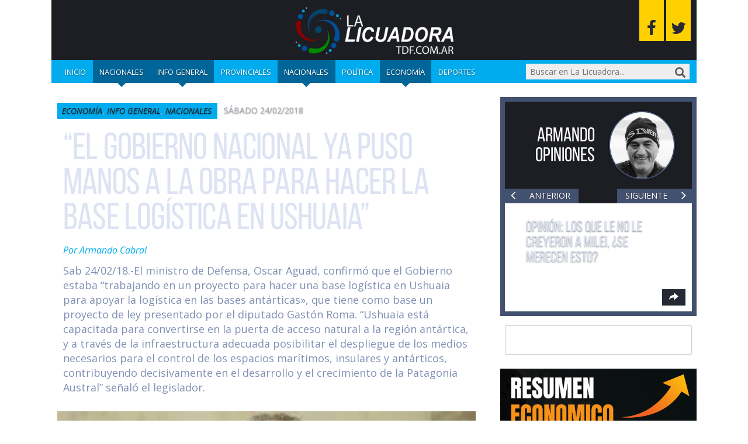

--- FILE ---
content_type: text/html; charset=UTF-8
request_url: https://www.lalicuadoratdf.com.ar/2018/02/gobierno-nacional-ya-puso-manos-la-obra-la-base-logistica-ushuaia/
body_size: 20025
content:
<!DOCTYPE html>

<!--[if lt IE 7]><html lang="es" class="no-js lt-ie9 lt-ie8 lt-ie7"><![endif]-->
<!--[if (IE 7)&!(IEMobile)]><html lang="es" class="no-js lt-ie9 lt-ie8"><![endif]-->
<!--[if (IE 8)&!(IEMobile)]><html lang="es" class="no-js lt-ie9"><![endif]-->
<!--[if gt IE 8]><!--> <html lang="es" class="no-js"><!--<![endif]-->

	<head>
		<meta charset="utf-8">

				<meta http-equiv="X-UA-Compatible" content="IE=edge">

		<title>“El gobierno nacional ya puso manos a la obra para hacer la base logística en Ushuaia” - La Licuadora</title>

				<meta name="HandheldFriendly" content="True">
		<meta name="MobileOptimized" content="320">
		<meta name="viewport" content="width=device-width, initial-scale=1"/>

				<link rel="apple-touch-icon" href="https://www.lalicuadoratdf.com.ar/wp-content/themes/lalicua/library/images/apple-touch-icon.png">
		<link rel="icon" href="https://www.lalicuadoratdf.com.ar/wp-content/themes/lalicua/favicon.png">
		<!--[if IE]>
			<link rel="shortcut icon" href="https://www.lalicuadoratdf.com.ar/wp-content/themes/lalicua/favicon.ico">
		<![endif]-->
				<meta name="msapplication-TileColor" content="#f01d4f">
		<meta name="msapplication-TileImage" content="https://www.lalicuadoratdf.com.ar/wp-content/themes/lalicua/library/images/win8-tile-icon.png">
            <meta name="theme-color" content="#121212">

		<link rel="pingback" href="https://www.lalicuadoratdf.com.ar/xmlrpc.php">

				<meta name='robots' content='index, follow, max-image-preview:large, max-snippet:-1, max-video-preview:-1' />

	<!-- This site is optimized with the Yoast SEO plugin v23.0 - https://yoast.com/wordpress/plugins/seo/ -->
	<link rel="canonical" href="https://www.lalicuadoratdf.com.ar/2018/02/gobierno-nacional-ya-puso-manos-la-obra-la-base-logistica-ushuaia/" />
	<meta property="og:locale" content="es_ES" />
	<meta property="og:type" content="article" />
	<meta property="og:title" content="“El gobierno nacional ya puso manos a la obra para hacer la base logística en Ushuaia” - La Licuadora" />
	<meta property="og:description" content="Sab 24/02/18.-El ministro de Defensa, Oscar Aguad, confirmó que el Gobierno estaba “trabajando en un proyecto para hacer una base logística en Ushuaia para apoyar la logística en las bases antárticas&quot;, que tiene como base un proyecto de ley presentado por el diputado Gastón Roma. “Ushuaia está capacitada para convertirse en la puerta de acceso natural a la región antártica, y a través de la infraestructura adecuada posibilitar el despliegue de los medios necesarios para el control de los espacios marítimos, insulares y antárticos, contribuyendo decisivamente en el desarrollo y el crecimiento de la Patagonia Austral” señaló el legislador." />
	<meta property="og:url" content="https://www.lalicuadoratdf.com.ar/2018/02/gobierno-nacional-ya-puso-manos-la-obra-la-base-logistica-ushuaia/" />
	<meta property="og:site_name" content="La Licuadora" />
	<meta property="article:published_time" content="2018-02-24T14:30:45+00:00" />
	<meta property="og:image" content="https://www.lalicuadoratdf.com.ar/wp-content/uploads/2018/02/roma3.jpg" />
	<meta property="og:image:width" content="301" />
	<meta property="og:image:height" content="167" />
	<meta property="og:image:type" content="image/jpeg" />
	<meta name="author" content="Armando Cabral" />
	<meta name="twitter:card" content="summary_large_image" />
	<meta name="twitter:label1" content="Escrito por" />
	<meta name="twitter:data1" content="Armando Cabral" />
	<meta name="twitter:label2" content="Tiempo de lectura" />
	<meta name="twitter:data2" content="2 minutos" />
	<script type="application/ld+json" class="yoast-schema-graph">{"@context":"https://schema.org","@graph":[{"@type":"Article","@id":"https://www.lalicuadoratdf.com.ar/2018/02/gobierno-nacional-ya-puso-manos-la-obra-la-base-logistica-ushuaia/#article","isPartOf":{"@id":"https://www.lalicuadoratdf.com.ar/2018/02/gobierno-nacional-ya-puso-manos-la-obra-la-base-logistica-ushuaia/"},"author":{"name":"Armando Cabral","@id":"https://www.lalicuadoratdf.com.ar/#/schema/person/bc9524c95ce12a3de81b4b04bb19be6d"},"headline":"“El gobierno nacional ya puso manos a la obra para hacer la base logística en Ushuaia”","datePublished":"2018-02-24T14:30:45+00:00","dateModified":"2018-02-24T14:30:45+00:00","mainEntityOfPage":{"@id":"https://www.lalicuadoratdf.com.ar/2018/02/gobierno-nacional-ya-puso-manos-la-obra-la-base-logistica-ushuaia/"},"wordCount":340,"commentCount":0,"publisher":{"@id":"https://www.lalicuadoratdf.com.ar/#/schema/person/bc9524c95ce12a3de81b4b04bb19be6d"},"image":{"@id":"https://www.lalicuadoratdf.com.ar/2018/02/gobierno-nacional-ya-puso-manos-la-obra-la-base-logistica-ushuaia/#primaryimage"},"thumbnailUrl":"https://www.lalicuadoratdf.com.ar/wp-content/uploads/2018/02/roma3.jpg","keywords":["base","Gobierno","logistica","manos","nacional","obra","Ushuaia"],"articleSection":["Economía","Info general","Nacionales"],"inLanguage":"es","potentialAction":[{"@type":"CommentAction","name":"Comment","target":["https://www.lalicuadoratdf.com.ar/2018/02/gobierno-nacional-ya-puso-manos-la-obra-la-base-logistica-ushuaia/#respond"]}]},{"@type":"WebPage","@id":"https://www.lalicuadoratdf.com.ar/2018/02/gobierno-nacional-ya-puso-manos-la-obra-la-base-logistica-ushuaia/","url":"https://www.lalicuadoratdf.com.ar/2018/02/gobierno-nacional-ya-puso-manos-la-obra-la-base-logistica-ushuaia/","name":"“El gobierno nacional ya puso manos a la obra para hacer la base logística en Ushuaia” - La Licuadora","isPartOf":{"@id":"https://www.lalicuadoratdf.com.ar/#website"},"primaryImageOfPage":{"@id":"https://www.lalicuadoratdf.com.ar/2018/02/gobierno-nacional-ya-puso-manos-la-obra-la-base-logistica-ushuaia/#primaryimage"},"image":{"@id":"https://www.lalicuadoratdf.com.ar/2018/02/gobierno-nacional-ya-puso-manos-la-obra-la-base-logistica-ushuaia/#primaryimage"},"thumbnailUrl":"https://www.lalicuadoratdf.com.ar/wp-content/uploads/2018/02/roma3.jpg","datePublished":"2018-02-24T14:30:45+00:00","dateModified":"2018-02-24T14:30:45+00:00","inLanguage":"es","potentialAction":[{"@type":"ReadAction","target":["https://www.lalicuadoratdf.com.ar/2018/02/gobierno-nacional-ya-puso-manos-la-obra-la-base-logistica-ushuaia/"]}]},{"@type":"ImageObject","inLanguage":"es","@id":"https://www.lalicuadoratdf.com.ar/2018/02/gobierno-nacional-ya-puso-manos-la-obra-la-base-logistica-ushuaia/#primaryimage","url":"https://www.lalicuadoratdf.com.ar/wp-content/uploads/2018/02/roma3.jpg","contentUrl":"https://www.lalicuadoratdf.com.ar/wp-content/uploads/2018/02/roma3.jpg","width":301,"height":167},{"@type":"WebSite","@id":"https://www.lalicuadoratdf.com.ar/#website","url":"https://www.lalicuadoratdf.com.ar/","name":"La Licuadora","description":"Procesando las noticias para usted.","publisher":{"@id":"https://www.lalicuadoratdf.com.ar/#/schema/person/bc9524c95ce12a3de81b4b04bb19be6d"},"potentialAction":[{"@type":"SearchAction","target":{"@type":"EntryPoint","urlTemplate":"https://www.lalicuadoratdf.com.ar/?s={search_term_string}"},"query-input":"required name=search_term_string"}],"inLanguage":"es"},{"@type":["Person","Organization"],"@id":"https://www.lalicuadoratdf.com.ar/#/schema/person/bc9524c95ce12a3de81b4b04bb19be6d","name":"Armando Cabral","image":{"@type":"ImageObject","inLanguage":"es","@id":"https://www.lalicuadoratdf.com.ar/#/schema/person/image/","url":"https://secure.gravatar.com/avatar/de668b9382d4ab33ca914e13e7c2ae84?s=96&d=mm&r=g","contentUrl":"https://secure.gravatar.com/avatar/de668b9382d4ab33ca914e13e7c2ae84?s=96&d=mm&r=g","caption":"Armando Cabral"},"logo":{"@id":"https://www.lalicuadoratdf.com.ar/#/schema/person/image/"},"url":"https://www.lalicuadoratdf.com.ar/author/acabral/"}]}</script>
	<!-- / Yoast SEO plugin. -->


<link rel='dns-prefetch' href='//static.addtoany.com' />
<link rel='dns-prefetch' href='//maxcdn.bootstrapcdn.com' />
<link rel='dns-prefetch' href='//fonts.googleapis.com' />
<link rel="alternate" type="application/rss+xml" title="La Licuadora &raquo; Feed" href="https://www.lalicuadoratdf.com.ar/feed/" />
<link rel="alternate" type="application/rss+xml" title="La Licuadora &raquo; Feed de los comentarios" href="https://www.lalicuadoratdf.com.ar/comments/feed/" />
<link rel="alternate" type="application/rss+xml" title="La Licuadora &raquo; Comentario “El gobierno nacional ya puso manos a la obra para hacer la base logística en Ushuaia” del feed" href="https://www.lalicuadoratdf.com.ar/2018/02/gobierno-nacional-ya-puso-manos-la-obra-la-base-logistica-ushuaia/feed/" />
<script type="text/javascript">
/* <![CDATA[ */
window._wpemojiSettings = {"baseUrl":"https:\/\/s.w.org\/images\/core\/emoji\/15.0.3\/72x72\/","ext":".png","svgUrl":"https:\/\/s.w.org\/images\/core\/emoji\/15.0.3\/svg\/","svgExt":".svg","source":{"concatemoji":"https:\/\/www.lalicuadoratdf.com.ar\/wp-includes\/js\/wp-emoji-release.min.js"}};
/*! This file is auto-generated */
!function(i,n){var o,s,e;function c(e){try{var t={supportTests:e,timestamp:(new Date).valueOf()};sessionStorage.setItem(o,JSON.stringify(t))}catch(e){}}function p(e,t,n){e.clearRect(0,0,e.canvas.width,e.canvas.height),e.fillText(t,0,0);var t=new Uint32Array(e.getImageData(0,0,e.canvas.width,e.canvas.height).data),r=(e.clearRect(0,0,e.canvas.width,e.canvas.height),e.fillText(n,0,0),new Uint32Array(e.getImageData(0,0,e.canvas.width,e.canvas.height).data));return t.every(function(e,t){return e===r[t]})}function u(e,t,n){switch(t){case"flag":return n(e,"\ud83c\udff3\ufe0f\u200d\u26a7\ufe0f","\ud83c\udff3\ufe0f\u200b\u26a7\ufe0f")?!1:!n(e,"\ud83c\uddfa\ud83c\uddf3","\ud83c\uddfa\u200b\ud83c\uddf3")&&!n(e,"\ud83c\udff4\udb40\udc67\udb40\udc62\udb40\udc65\udb40\udc6e\udb40\udc67\udb40\udc7f","\ud83c\udff4\u200b\udb40\udc67\u200b\udb40\udc62\u200b\udb40\udc65\u200b\udb40\udc6e\u200b\udb40\udc67\u200b\udb40\udc7f");case"emoji":return!n(e,"\ud83d\udc26\u200d\u2b1b","\ud83d\udc26\u200b\u2b1b")}return!1}function f(e,t,n){var r="undefined"!=typeof WorkerGlobalScope&&self instanceof WorkerGlobalScope?new OffscreenCanvas(300,150):i.createElement("canvas"),a=r.getContext("2d",{willReadFrequently:!0}),o=(a.textBaseline="top",a.font="600 32px Arial",{});return e.forEach(function(e){o[e]=t(a,e,n)}),o}function t(e){var t=i.createElement("script");t.src=e,t.defer=!0,i.head.appendChild(t)}"undefined"!=typeof Promise&&(o="wpEmojiSettingsSupports",s=["flag","emoji"],n.supports={everything:!0,everythingExceptFlag:!0},e=new Promise(function(e){i.addEventListener("DOMContentLoaded",e,{once:!0})}),new Promise(function(t){var n=function(){try{var e=JSON.parse(sessionStorage.getItem(o));if("object"==typeof e&&"number"==typeof e.timestamp&&(new Date).valueOf()<e.timestamp+604800&&"object"==typeof e.supportTests)return e.supportTests}catch(e){}return null}();if(!n){if("undefined"!=typeof Worker&&"undefined"!=typeof OffscreenCanvas&&"undefined"!=typeof URL&&URL.createObjectURL&&"undefined"!=typeof Blob)try{var e="postMessage("+f.toString()+"("+[JSON.stringify(s),u.toString(),p.toString()].join(",")+"));",r=new Blob([e],{type:"text/javascript"}),a=new Worker(URL.createObjectURL(r),{name:"wpTestEmojiSupports"});return void(a.onmessage=function(e){c(n=e.data),a.terminate(),t(n)})}catch(e){}c(n=f(s,u,p))}t(n)}).then(function(e){for(var t in e)n.supports[t]=e[t],n.supports.everything=n.supports.everything&&n.supports[t],"flag"!==t&&(n.supports.everythingExceptFlag=n.supports.everythingExceptFlag&&n.supports[t]);n.supports.everythingExceptFlag=n.supports.everythingExceptFlag&&!n.supports.flag,n.DOMReady=!1,n.readyCallback=function(){n.DOMReady=!0}}).then(function(){return e}).then(function(){var e;n.supports.everything||(n.readyCallback(),(e=n.source||{}).concatemoji?t(e.concatemoji):e.wpemoji&&e.twemoji&&(t(e.twemoji),t(e.wpemoji)))}))}((window,document),window._wpemojiSettings);
/* ]]> */
</script>
<style id='wp-emoji-styles-inline-css' type='text/css'>

	img.wp-smiley, img.emoji {
		display: inline !important;
		border: none !important;
		box-shadow: none !important;
		height: 1em !important;
		width: 1em !important;
		margin: 0 0.07em !important;
		vertical-align: -0.1em !important;
		background: none !important;
		padding: 0 !important;
	}
</style>
<link rel='stylesheet' id='wp-block-library-css' href='https://www.lalicuadoratdf.com.ar/wp-includes/css/dist/block-library/style.min.css' type='text/css' media='all' />
<style id='classic-theme-styles-inline-css' type='text/css'>
/*! This file is auto-generated */
.wp-block-button__link{color:#fff;background-color:#32373c;border-radius:9999px;box-shadow:none;text-decoration:none;padding:calc(.667em + 2px) calc(1.333em + 2px);font-size:1.125em}.wp-block-file__button{background:#32373c;color:#fff;text-decoration:none}
</style>
<style id='global-styles-inline-css' type='text/css'>
:root{--wp--preset--aspect-ratio--square: 1;--wp--preset--aspect-ratio--4-3: 4/3;--wp--preset--aspect-ratio--3-4: 3/4;--wp--preset--aspect-ratio--3-2: 3/2;--wp--preset--aspect-ratio--2-3: 2/3;--wp--preset--aspect-ratio--16-9: 16/9;--wp--preset--aspect-ratio--9-16: 9/16;--wp--preset--color--black: #000000;--wp--preset--color--cyan-bluish-gray: #abb8c3;--wp--preset--color--white: #ffffff;--wp--preset--color--pale-pink: #f78da7;--wp--preset--color--vivid-red: #cf2e2e;--wp--preset--color--luminous-vivid-orange: #ff6900;--wp--preset--color--luminous-vivid-amber: #fcb900;--wp--preset--color--light-green-cyan: #7bdcb5;--wp--preset--color--vivid-green-cyan: #00d084;--wp--preset--color--pale-cyan-blue: #8ed1fc;--wp--preset--color--vivid-cyan-blue: #0693e3;--wp--preset--color--vivid-purple: #9b51e0;--wp--preset--gradient--vivid-cyan-blue-to-vivid-purple: linear-gradient(135deg,rgba(6,147,227,1) 0%,rgb(155,81,224) 100%);--wp--preset--gradient--light-green-cyan-to-vivid-green-cyan: linear-gradient(135deg,rgb(122,220,180) 0%,rgb(0,208,130) 100%);--wp--preset--gradient--luminous-vivid-amber-to-luminous-vivid-orange: linear-gradient(135deg,rgba(252,185,0,1) 0%,rgba(255,105,0,1) 100%);--wp--preset--gradient--luminous-vivid-orange-to-vivid-red: linear-gradient(135deg,rgba(255,105,0,1) 0%,rgb(207,46,46) 100%);--wp--preset--gradient--very-light-gray-to-cyan-bluish-gray: linear-gradient(135deg,rgb(238,238,238) 0%,rgb(169,184,195) 100%);--wp--preset--gradient--cool-to-warm-spectrum: linear-gradient(135deg,rgb(74,234,220) 0%,rgb(151,120,209) 20%,rgb(207,42,186) 40%,rgb(238,44,130) 60%,rgb(251,105,98) 80%,rgb(254,248,76) 100%);--wp--preset--gradient--blush-light-purple: linear-gradient(135deg,rgb(255,206,236) 0%,rgb(152,150,240) 100%);--wp--preset--gradient--blush-bordeaux: linear-gradient(135deg,rgb(254,205,165) 0%,rgb(254,45,45) 50%,rgb(107,0,62) 100%);--wp--preset--gradient--luminous-dusk: linear-gradient(135deg,rgb(255,203,112) 0%,rgb(199,81,192) 50%,rgb(65,88,208) 100%);--wp--preset--gradient--pale-ocean: linear-gradient(135deg,rgb(255,245,203) 0%,rgb(182,227,212) 50%,rgb(51,167,181) 100%);--wp--preset--gradient--electric-grass: linear-gradient(135deg,rgb(202,248,128) 0%,rgb(113,206,126) 100%);--wp--preset--gradient--midnight: linear-gradient(135deg,rgb(2,3,129) 0%,rgb(40,116,252) 100%);--wp--preset--font-size--small: 13px;--wp--preset--font-size--medium: 20px;--wp--preset--font-size--large: 36px;--wp--preset--font-size--x-large: 42px;--wp--preset--spacing--20: 0.44rem;--wp--preset--spacing--30: 0.67rem;--wp--preset--spacing--40: 1rem;--wp--preset--spacing--50: 1.5rem;--wp--preset--spacing--60: 2.25rem;--wp--preset--spacing--70: 3.38rem;--wp--preset--spacing--80: 5.06rem;--wp--preset--shadow--natural: 6px 6px 9px rgba(0, 0, 0, 0.2);--wp--preset--shadow--deep: 12px 12px 50px rgba(0, 0, 0, 0.4);--wp--preset--shadow--sharp: 6px 6px 0px rgba(0, 0, 0, 0.2);--wp--preset--shadow--outlined: 6px 6px 0px -3px rgba(255, 255, 255, 1), 6px 6px rgba(0, 0, 0, 1);--wp--preset--shadow--crisp: 6px 6px 0px rgba(0, 0, 0, 1);}:where(.is-layout-flex){gap: 0.5em;}:where(.is-layout-grid){gap: 0.5em;}body .is-layout-flex{display: flex;}.is-layout-flex{flex-wrap: wrap;align-items: center;}.is-layout-flex > :is(*, div){margin: 0;}body .is-layout-grid{display: grid;}.is-layout-grid > :is(*, div){margin: 0;}:where(.wp-block-columns.is-layout-flex){gap: 2em;}:where(.wp-block-columns.is-layout-grid){gap: 2em;}:where(.wp-block-post-template.is-layout-flex){gap: 1.25em;}:where(.wp-block-post-template.is-layout-grid){gap: 1.25em;}.has-black-color{color: var(--wp--preset--color--black) !important;}.has-cyan-bluish-gray-color{color: var(--wp--preset--color--cyan-bluish-gray) !important;}.has-white-color{color: var(--wp--preset--color--white) !important;}.has-pale-pink-color{color: var(--wp--preset--color--pale-pink) !important;}.has-vivid-red-color{color: var(--wp--preset--color--vivid-red) !important;}.has-luminous-vivid-orange-color{color: var(--wp--preset--color--luminous-vivid-orange) !important;}.has-luminous-vivid-amber-color{color: var(--wp--preset--color--luminous-vivid-amber) !important;}.has-light-green-cyan-color{color: var(--wp--preset--color--light-green-cyan) !important;}.has-vivid-green-cyan-color{color: var(--wp--preset--color--vivid-green-cyan) !important;}.has-pale-cyan-blue-color{color: var(--wp--preset--color--pale-cyan-blue) !important;}.has-vivid-cyan-blue-color{color: var(--wp--preset--color--vivid-cyan-blue) !important;}.has-vivid-purple-color{color: var(--wp--preset--color--vivid-purple) !important;}.has-black-background-color{background-color: var(--wp--preset--color--black) !important;}.has-cyan-bluish-gray-background-color{background-color: var(--wp--preset--color--cyan-bluish-gray) !important;}.has-white-background-color{background-color: var(--wp--preset--color--white) !important;}.has-pale-pink-background-color{background-color: var(--wp--preset--color--pale-pink) !important;}.has-vivid-red-background-color{background-color: var(--wp--preset--color--vivid-red) !important;}.has-luminous-vivid-orange-background-color{background-color: var(--wp--preset--color--luminous-vivid-orange) !important;}.has-luminous-vivid-amber-background-color{background-color: var(--wp--preset--color--luminous-vivid-amber) !important;}.has-light-green-cyan-background-color{background-color: var(--wp--preset--color--light-green-cyan) !important;}.has-vivid-green-cyan-background-color{background-color: var(--wp--preset--color--vivid-green-cyan) !important;}.has-pale-cyan-blue-background-color{background-color: var(--wp--preset--color--pale-cyan-blue) !important;}.has-vivid-cyan-blue-background-color{background-color: var(--wp--preset--color--vivid-cyan-blue) !important;}.has-vivid-purple-background-color{background-color: var(--wp--preset--color--vivid-purple) !important;}.has-black-border-color{border-color: var(--wp--preset--color--black) !important;}.has-cyan-bluish-gray-border-color{border-color: var(--wp--preset--color--cyan-bluish-gray) !important;}.has-white-border-color{border-color: var(--wp--preset--color--white) !important;}.has-pale-pink-border-color{border-color: var(--wp--preset--color--pale-pink) !important;}.has-vivid-red-border-color{border-color: var(--wp--preset--color--vivid-red) !important;}.has-luminous-vivid-orange-border-color{border-color: var(--wp--preset--color--luminous-vivid-orange) !important;}.has-luminous-vivid-amber-border-color{border-color: var(--wp--preset--color--luminous-vivid-amber) !important;}.has-light-green-cyan-border-color{border-color: var(--wp--preset--color--light-green-cyan) !important;}.has-vivid-green-cyan-border-color{border-color: var(--wp--preset--color--vivid-green-cyan) !important;}.has-pale-cyan-blue-border-color{border-color: var(--wp--preset--color--pale-cyan-blue) !important;}.has-vivid-cyan-blue-border-color{border-color: var(--wp--preset--color--vivid-cyan-blue) !important;}.has-vivid-purple-border-color{border-color: var(--wp--preset--color--vivid-purple) !important;}.has-vivid-cyan-blue-to-vivid-purple-gradient-background{background: var(--wp--preset--gradient--vivid-cyan-blue-to-vivid-purple) !important;}.has-light-green-cyan-to-vivid-green-cyan-gradient-background{background: var(--wp--preset--gradient--light-green-cyan-to-vivid-green-cyan) !important;}.has-luminous-vivid-amber-to-luminous-vivid-orange-gradient-background{background: var(--wp--preset--gradient--luminous-vivid-amber-to-luminous-vivid-orange) !important;}.has-luminous-vivid-orange-to-vivid-red-gradient-background{background: var(--wp--preset--gradient--luminous-vivid-orange-to-vivid-red) !important;}.has-very-light-gray-to-cyan-bluish-gray-gradient-background{background: var(--wp--preset--gradient--very-light-gray-to-cyan-bluish-gray) !important;}.has-cool-to-warm-spectrum-gradient-background{background: var(--wp--preset--gradient--cool-to-warm-spectrum) !important;}.has-blush-light-purple-gradient-background{background: var(--wp--preset--gradient--blush-light-purple) !important;}.has-blush-bordeaux-gradient-background{background: var(--wp--preset--gradient--blush-bordeaux) !important;}.has-luminous-dusk-gradient-background{background: var(--wp--preset--gradient--luminous-dusk) !important;}.has-pale-ocean-gradient-background{background: var(--wp--preset--gradient--pale-ocean) !important;}.has-electric-grass-gradient-background{background: var(--wp--preset--gradient--electric-grass) !important;}.has-midnight-gradient-background{background: var(--wp--preset--gradient--midnight) !important;}.has-small-font-size{font-size: var(--wp--preset--font-size--small) !important;}.has-medium-font-size{font-size: var(--wp--preset--font-size--medium) !important;}.has-large-font-size{font-size: var(--wp--preset--font-size--large) !important;}.has-x-large-font-size{font-size: var(--wp--preset--font-size--x-large) !important;}
:where(.wp-block-post-template.is-layout-flex){gap: 1.25em;}:where(.wp-block-post-template.is-layout-grid){gap: 1.25em;}
:where(.wp-block-columns.is-layout-flex){gap: 2em;}:where(.wp-block-columns.is-layout-grid){gap: 2em;}
:root :where(.wp-block-pullquote){font-size: 1.5em;line-height: 1.6;}
</style>
<link rel='stylesheet' id='survey-maker-min-css' href='https://www.lalicuadoratdf.com.ar/wp-content/plugins/survey-maker/public/css/survey-maker-public-min.css' type='text/css' media='all' />
<link rel='stylesheet' id='dprvw-frontend-css-css' href='https://www.lalicuadoratdf.com.ar/wp-content/plugins/dtailspress-responsive-video-widget/css/dprvw-frontend.css' type='text/css' media='all' />
<link rel='stylesheet' id='addtoany-css' href='https://www.lalicuadoratdf.com.ar/wp-content/plugins/add-to-any/addtoany.min.css' type='text/css' media='all' />
<link rel='stylesheet' id='bootstrap-css-css' href='https://www.lalicuadoratdf.com.ar/wp-content/themes/lalicua/library/css/bootstrap/bootstrap.css' type='text/css' media='all' />
<link rel='stylesheet' id='lalicuadora-stylesheet-css' href='https://www.lalicuadoratdf.com.ar/wp-content/themes/lalicua/library/css/style.css' type='text/css' media='all' />
<link rel='stylesheet' id='font-awesome-css-css' href='https://maxcdn.bootstrapcdn.com/font-awesome/4.5.0/css/font-awesome.min.css' type='text/css' media='all' />
<!--[if lt IE 9]>
<link rel='stylesheet' id='lalicuadora-ie-only-css' href='https://www.lalicuadoratdf.com.ar/wp-content/themes/lalicua/library/css/ie.css' type='text/css' media='all' />
<![endif]-->
<link rel='stylesheet' id='swiper-css-css' href='https://www.lalicuadoratdf.com.ar/wp-content/themes/lalicua/library/css/swiper.min.css' type='text/css' media='all' />
<link rel='stylesheet' id='open-sans-css' href='https://fonts.googleapis.com/css?family=Open+Sans%3A300italic%2C400italic%2C600italic%2C300%2C400%2C600&#038;subset=latin%2Clatin-ext&#038;display=fallback' type='text/css' media='all' />
<script type="text/javascript" id="addtoany-core-js-before">
/* <![CDATA[ */
window.a2a_config=window.a2a_config||{};a2a_config.callbacks=[];a2a_config.overlays=[];a2a_config.templates={};a2a_localize = {
	Share: "Compartir",
	Save: "Guardar",
	Subscribe: "Suscribir",
	Email: "Correo electrónico",
	Bookmark: "Marcador",
	ShowAll: "Mostrar todo",
	ShowLess: "Mostrar menos",
	FindServices: "Encontrar servicio(s)",
	FindAnyServiceToAddTo: "Encuentra al instante cualquier servicio para añadir a",
	PoweredBy: "Funciona con",
	ShareViaEmail: "Compartir por correo electrónico",
	SubscribeViaEmail: "Suscribirse a través de correo electrónico",
	BookmarkInYourBrowser: "Añadir a marcadores de tu navegador",
	BookmarkInstructions: "Presiona «Ctrl+D» o «\u2318+D» para añadir esta página a marcadores",
	AddToYourFavorites: "Añadir a tus favoritos",
	SendFromWebOrProgram: "Enviar desde cualquier dirección o programa de correo electrónico ",
	EmailProgram: "Programa de correo electrónico",
	More: "Más&#8230;",
	ThanksForSharing: "¡Gracias por compartir!",
	ThanksForFollowing: "¡Gracias por seguirnos!"
};
/* ]]> */
</script>
<script type="text/javascript" defer src="https://static.addtoany.com/menu/page.js" id="addtoany-core-js"></script>
<script type="text/javascript" src="https://www.lalicuadoratdf.com.ar/wp-includes/js/jquery/jquery.min.js" id="jquery-core-js"></script>
<script type="text/javascript" src="https://www.lalicuadoratdf.com.ar/wp-includes/js/jquery/jquery-migrate.min.js" id="jquery-migrate-js"></script>
<script type="text/javascript" defer src="https://www.lalicuadoratdf.com.ar/wp-content/plugins/add-to-any/addtoany.min.js" id="addtoany-jquery-js"></script>
<script type="text/javascript" src="https://www.lalicuadoratdf.com.ar/wp-content/themes/lalicua/library/js/libs/modernizr.custom.min.js" id="lalicuadora-modernizr-js"></script>
<script type="text/javascript" src="https://www.lalicuadoratdf.com.ar/wp-content/themes/lalicua/library/js/libs/swiper.min.js" id="swiper-js"></script>
<link rel="https://api.w.org/" href="https://www.lalicuadoratdf.com.ar/wp-json/" /><link rel="alternate" title="JSON" type="application/json" href="https://www.lalicuadoratdf.com.ar/wp-json/wp/v2/posts/133389" /><link rel='shortlink' href='https://www.lalicuadoratdf.com.ar/?p=133389' />
<link rel="alternate" title="oEmbed (JSON)" type="application/json+oembed" href="https://www.lalicuadoratdf.com.ar/wp-json/oembed/1.0/embed?url=https%3A%2F%2Fwww.lalicuadoratdf.com.ar%2F2018%2F02%2Fgobierno-nacional-ya-puso-manos-la-obra-la-base-logistica-ushuaia%2F" />
<link rel="alternate" title="oEmbed (XML)" type="text/xml+oembed" href="https://www.lalicuadoratdf.com.ar/wp-json/oembed/1.0/embed?url=https%3A%2F%2Fwww.lalicuadoratdf.com.ar%2F2018%2F02%2Fgobierno-nacional-ya-puso-manos-la-obra-la-base-logistica-ushuaia%2F&#038;format=xml" />
		<style type="text/css" id="wp-custom-css">
			
.single .addtoany_list.a2a_kit_size_32 .a2a_svg {
    width: 50px !important;
    height: 50px;
}

body{
	background-color: white !important;
}

.home .hentry {
	border: unset;
}

#inner-sidebar {
	background-color: unset;
	border: unset;
}

.single .hentry {
	background-color: white !important;
	border: 10px solid white !important;
}		</style>
				
				
	</head>

	<body class="post-template-default single single-post postid-133389 single-format-standard" itemscope itemtype="http://schema.org/WebPage">

		<div id="container">

			<header id="header" class="container" role="banner" itemscope itemtype="http://schema.org/WPHeader">

				<div id="inner-header" class="row">

                    <a>
								<img src="https://www.lalicuadoratdf.com.ar/wp-content/uploads/2022/09/liciadora.png" alt="logo" width="300">
                    </a>

										
                    <div class="social-icons">
                        <a class="social-icons--fb fa fa-facebook" href="https://www.facebook.com/lalicuadoracabral" target="_blank" title="Seguinos en Facebook"></a>
                        <a class="social-icons--twitter fa fa-twitter" href="http://www.twitter.com/lalicuadora004" target="_blank" title="Seguinos en Twitter"></a>
                    </div>

					<nav role="navigation" class="nav col-xs-12" itemscope itemtype="http://schema.org/SiteNavigationElement">

                        <button id="menu-button" class="menu-button trigger">
                            <span class="navicon-line"></span>
                            <span class="navicon-line"></span>
                            <span class="navicon-line"></span>
                        </button>

						<div id="responsive-menu" class="menu hidden">
							<ul id="menu-categorias" class="primary-nav"><li id="menu-item-100183" class="menu-item menu-item-type-custom menu-item-object-custom menu-item-home menu-item-100183"><a href="http://www.lalicuadoratdf.com.ar">Inicio</a></li>
<li id="menu-item-148234" class="menu-item menu-item-type-taxonomy menu-item-object-category current-post-ancestor current-menu-parent current-post-parent menu-item-148234"><a href="https://www.lalicuadoratdf.com.ar/nacionales/">Nacionales</a></li>
<li id="menu-item-97365" class="menu-item menu-item-type-taxonomy menu-item-object-category current-post-ancestor current-menu-parent current-post-parent menu-item-97365"><a href="https://www.lalicuadoratdf.com.ar/informacion-general/">Info general</a></li>
<li id="menu-item-97368" class="menu-item menu-item-type-taxonomy menu-item-object-category menu-item-97368"><a href="https://www.lalicuadoratdf.com.ar/provinciales/">Provinciales</a></li>
<li id="menu-item-97366" class="menu-item menu-item-type-taxonomy menu-item-object-category current-post-ancestor current-menu-parent current-post-parent menu-item-97366"><a href="https://www.lalicuadoratdf.com.ar/nacionales/">Nacionales</a></li>
<li id="menu-item-148237" class="menu-item menu-item-type-taxonomy menu-item-object-category menu-item-148237"><a href="https://www.lalicuadoratdf.com.ar/politica/">Política</a></li>
<li id="menu-item-148238" class="menu-item menu-item-type-taxonomy menu-item-object-category current-post-ancestor current-menu-parent current-post-parent menu-item-148238"><a href="https://www.lalicuadoratdf.com.ar/economia/">Economía</a></li>
<li id="menu-item-148239" class="menu-item menu-item-type-taxonomy menu-item-object-category menu-item-148239"><a href="https://www.lalicuadoratdf.com.ar/deportes/">Deportes</a></li>
</ul>						</div>

                        <button id="search-button" class="search-button trigger glyphicon glyphicon-search"></button>

                        <form role="search" method="get" id="searchform" class="searchform" action="https://www.lalicuadoratdf.com.ar/">

	<input type="search" id="s" name="s" value="" placeholder="Buscar en La Licuadora..."/>

	<button type="submit" id="searchsubmit" class="glyphicon glyphicon-search"></button>

</form>

					</nav>

				</div>

			</header>

			<div id="content" class="container">

				<div id="inner-content" class="row">

					<main id="main" class="col-xs-12 col-sm-8" role="main" itemscope itemprop="mainContentOfPage" itemtype="http://schema.org/Blog">

						
              <article id="post-133389" class="cf post-133389 post type-post status-publish format-standard has-post-thumbnail hentry category-economia category-informacion-general category-nacionales tag-base tag-gobierno tag-logistica tag-manos tag-nacional tag-obra tag-ushuaia entry_format-secondary odd" role="article" itemscope itemprop="blogPost" itemtype="http://schema.org/BlogPosting">

								<header class="article-header entry-header">

									<span class="entry-category"><a href="https://www.lalicuadoratdf.com.ar/economia/" rel="category tag">Economía</a>, <a href="https://www.lalicuadoratdf.com.ar/informacion-general/" rel="category tag">Info general</a>, <a href="https://www.lalicuadoratdf.com.ar/nacionales/" rel="category tag">Nacionales</a></span>

									
									<time class="entry-time updated" datetime="2018-02-24" itemprop="datePublished">sábado 24/02/2018</time>

									
                  <h1 class="entry-title single-title" itemprop="headline" rel="bookmark">“El gobierno nacional ya puso manos a la obra para hacer la base logística en Ushuaia”</h1>

									<p class="entry-author author">
										<span>Por</span>
										<span>Armando Cabral</span>
									</p>

                  <p class="entry-excerpt">Sab 24/02/18.-El ministro de Defensa, Oscar Aguad, confirmó que el Gobierno estaba “trabajando en un proyecto para hacer una base logística en Ushuaia para apoyar la logística en las bases antárticas», que tiene como base un proyecto de ley presentado por el diputado Gastón Roma. “Ushuaia está capacitada para convertirse en la puerta de acceso natural a la región antártica, y a través de la infraestructura adecuada posibilitar el despliegue de los medios necesarios para el control de los espacios marítimos, insulares y antárticos, contribuyendo decisivamente en el desarrollo y el crecimiento de la Patagonia Austral” señaló el legislador.</p>

                                    <div class="entry-thumb cf">
                      <img width="301" height="167" src="https://www.lalicuadoratdf.com.ar/wp-content/uploads/2018/02/roma3.jpg" class="attachment-full size-full wp-post-image" alt="" decoding="async" fetchpriority="high" srcset="https://www.lalicuadoratdf.com.ar/wp-content/uploads/2018/02/roma3.jpg 301w, https://www.lalicuadoratdf.com.ar/wp-content/uploads/2018/02/roma3-300x167.jpg 300w" sizes="(max-width: 301px) 100vw, 301px" />                  </div>
                  
                </header> 
                <section class="entry-content cf" itemprop="articleBody">

                  <div class="entry-share">
										<div class="a2a_kit a2a_kit_size_32 addtoany_list" data-a2a-url="https://www.lalicuadoratdf.com.ar/2018/02/gobierno-nacional-ya-puso-manos-la-obra-la-base-logistica-ushuaia/" data-a2a-title="“El gobierno nacional ya puso manos a la obra para hacer la base logística en Ushuaia”"><a class="a2a_button_facebook" href="https://www.addtoany.com/add_to/facebook?linkurl=https%3A%2F%2Fwww.lalicuadoratdf.com.ar%2F2018%2F02%2Fgobierno-nacional-ya-puso-manos-la-obra-la-base-logistica-ushuaia%2F&amp;linkname=%E2%80%9CEl%20gobierno%20nacional%20ya%20puso%20manos%20a%20la%20obra%20para%20hacer%20la%20base%20log%C3%ADstica%20en%20Ushuaia%E2%80%9D" title="Facebook" rel="nofollow noopener" target="_blank"></a><a class="a2a_button_twitter" href="https://www.addtoany.com/add_to/twitter?linkurl=https%3A%2F%2Fwww.lalicuadoratdf.com.ar%2F2018%2F02%2Fgobierno-nacional-ya-puso-manos-la-obra-la-base-logistica-ushuaia%2F&amp;linkname=%E2%80%9CEl%20gobierno%20nacional%20ya%20puso%20manos%20a%20la%20obra%20para%20hacer%20la%20base%20log%C3%ADstica%20en%20Ushuaia%E2%80%9D" title="Twitter" rel="nofollow noopener" target="_blank"></a><a class="a2a_button_whatsapp" href="https://www.addtoany.com/add_to/whatsapp?linkurl=https%3A%2F%2Fwww.lalicuadoratdf.com.ar%2F2018%2F02%2Fgobierno-nacional-ya-puso-manos-la-obra-la-base-logistica-ushuaia%2F&amp;linkname=%E2%80%9CEl%20gobierno%20nacional%20ya%20puso%20manos%20a%20la%20obra%20para%20hacer%20la%20base%20log%C3%ADstica%20en%20Ushuaia%E2%80%9D" title="WhatsApp" rel="nofollow noopener" target="_blank"></a></div>                  </div>

                  <p style="font-weight: 400;">El diputado fueguino sostiene que la iniciativa <strong><em>“permitirá que nuestro país se consolide como un actor relevante en la política antártica mundial por medio de la creación y puesta en funcionamiento del Polo Logístico Antártico, que tiene como principal objetivo satisfacer las necesidades de la logística antártica propia y de terceros países que allí operen”</em></strong>. La creación de una Base Naval Integrada y un Polo Logístico Antártico Internacional en la Provincia de Tierra del Fuego, se materializaría utilizando los terrenos próximos al Aeropuerto Internacional de Ushuaia “Malvinas Argentinas”.</p>
<p style="font-weight: 400;">Así, señala <strong>Roma</strong>, <strong><em>“se estará en capacidad de asistir a las naciones que realizan actividades de investigación científica, logísticas y turísticas en la región antártica, brindándoles los servicios necesarios para el cumplimiento de sus respectivos objetivos”</em></strong>.</p>
<p style="font-weight: 400;">En la Argentina, como en la mayor parte de los países con intereses en la Antártida, las Fuerzas Armadas (FFAA) realizan funciones logísticas, como el abastecimiento y el traslado del personal. El Ministerio de Defensa, a través del Comando Operacional Conjunto de las FFAA dependiente del Estado Mayor Conjunto, pone a disposición los medios necesarios de las actividades científicas, personal y medios a fin de llevar a cabo el sostén logístico necesario para que estas puedan realizarse bajo las arduas condiciones climáticas que imperan en la región.</p>
<p style="font-weight: 400;"><strong><em>“De esta manera</em></strong> –destaca el diputado del PRO- <strong><em>la Provincia de Tierra del Fuego se consolidará como plataforma operativa, logística, académica, científica, educativa para la comunidad antártica y contribuirá de manera efectiva a la facilitación de los objetivos provinciales, nacionales y al Sistema Antártico Internacional. Además, permitirá constituir un polo de desarrollo económico-productivo que logrará mayores beneficios socio-económicos brindando bienes y servicios altamente especializados para los habitantes de la región”</em></strong>.</p>

									
                </section> 
                <footer class="article-footer">
					<div id="SC_TBlock_700169" class="SC_TBlock">loading...</div>
					<script type="text/javascript">
						(sc_adv_out = window.sc_adv_out || []).push({
							id : "700169",
							domain : "n.domnovrek.com"
						});
					</script>
					<script type="text/javascript" src="//st-n.domnovrek.com/js/a.js"></script>

                  <p class="tags"><span class="tags-title">Etiquetas:</span> <a href="https://www.lalicuadoratdf.com.ar/tag/base/" rel="tag">base</a>, <a href="https://www.lalicuadoratdf.com.ar/tag/gobierno/" rel="tag">Gobierno</a>, <a href="https://www.lalicuadoratdf.com.ar/tag/logistica/" rel="tag">logistica</a>, <a href="https://www.lalicuadoratdf.com.ar/tag/manos/" rel="tag">manos</a>, <a href="https://www.lalicuadoratdf.com.ar/tag/nacional/" rel="tag">nacional</a>, <a href="https://www.lalicuadoratdf.com.ar/tag/obra/" rel="tag">obra</a>, <a href="https://www.lalicuadoratdf.com.ar/tag/ushuaia/" rel="tag">Ushuaia</a></p>
                	

  
  	<div id="respond" class="comment-respond">
		<h3 id="reply-title" class="comment-reply-title">Deja una respuesta <small><a rel="nofollow" id="cancel-comment-reply-link" href="/2018/02/gobierno-nacional-ya-puso-manos-la-obra-la-base-logistica-ushuaia/#respond" style="display:none;">Cancelar la respuesta</a></small></h3><form action="https://www.lalicuadoratdf.com.ar/wp-comments-post.php" method="post" id="commentform" class="comment-form" novalidate><p class="comment-notes"><span id="email-notes">Tu dirección de correo electrónico no será publicada.</span> <span class="required-field-message">Los campos obligatorios están marcados con <span class="required">*</span></span></p><p class="comment-form-comment"><label for="comment">Comentario <span class="required">*</span></label> <textarea id="comment" name="comment" cols="45" rows="8" maxlength="65525" required></textarea></p><p class="comment-form-author"><label for="author">Nombre <span class="required">*</span></label> <input id="author" name="author" type="text" value="" size="30" maxlength="245" autocomplete="name" required /></p>
<p class="comment-form-email"><label for="email">Correo electrónico <span class="required">*</span></label> <input id="email" name="email" type="email" value="" size="30" maxlength="100" aria-describedby="email-notes" autocomplete="email" required /></p>
<p class="comment-form-url"><label for="url">Web</label> <input id="url" name="url" type="url" value="" size="30" maxlength="200" autocomplete="url" /></p>
<p class="form-submit"><input name="submit" type="submit" id="submit" class="submit" value="Publicar el comentario" /> <input type='hidden' name='comment_post_ID' value='133389' id='comment_post_ID' />
<input type='hidden' name='comment_parent' id='comment_parent' value='0' />
</p><p style="display: none;"><input type="hidden" id="akismet_comment_nonce" name="akismet_comment_nonce" value="9ecff37276" /></p><p style="display: none !important;" class="akismet-fields-container" data-prefix="ak_"><label>&#916;<textarea name="ak_hp_textarea" cols="45" rows="8" maxlength="100"></textarea></label><input type="hidden" id="ak_js_1" name="ak_js" value="113"/><script>document.getElementById( "ak_js_1" ).setAttribute( "value", ( new Date() ).getTime() );</script></p></form>	</div><!-- #respond -->
	

                </footer> 
              </article> 
						
						
					</main>

									<div id="sidebar" class="sidebar col-xs-12 col-sm-4" role="complementary">

					<div class="row">

						<div id="inner-sidebar" class="col-xs-10 col-xs-offset-1 col-sm-11 col-sm-offset-1">

							<div class="column-widget row">

								<div class="column-header">

									<h1 class="column-header--title delta"><a href="https://www.lalicuadoratdf.com.ar/entry_format/column/">Armando opiniones</a></h1>

									<div class="column-header--author" style="background-image:url(https://www.lalicuadoratdf.com.ar/wp-content/themes/lalicua/library/images/column-author-3.jpg)"></div>

								</div>

								<div class="swiper-column-buttons cf">

									<!-- If we need navigation buttons -->
									<div class="swiper-column-button-prev fa fa-angle-left"></div>
									<div class="swiper-column-button-next fa fa-angle-right"></div>

								</div>

								<div class="swiper-column">

									<div class="swiper-wrapper">

										
										
											
											<article id="post-287531" class=" swiper-slide post-287531 post type-post status-publish format-standard has-post-thumbnail hentry category-economia category-informacion-general category-nacionales category-politica category-provinciales entry_format-column even" role="article">

												<!--<span class="entry-category"><a href="https://www.lalicuadoratdf.com.ar/economia/" rel="category tag">Economía</a>, <a href="https://www.lalicuadoratdf.com.ar/informacion-general/" rel="category tag">Info general</a>, <a href="https://www.lalicuadoratdf.com.ar/nacionales/" rel="category tag">Nacionales</a>, <a href="https://www.lalicuadoratdf.com.ar/politica/" rel="category tag">Política</a>, <a href="https://www.lalicuadoratdf.com.ar/provinciales/" rel="category tag">Provinciales</a></span>-->

												<button class="entry-share-button glyphicon glyphicon-share-alt"></button>

												<div class="entry-share-block">
													<div class="a2a_kit a2a_kit_size_32 addtoany_list" data-a2a-url="https://www.lalicuadoratdf.com.ar/2025/12/opinion-los-que-le-no-le-creyeron-a-milei-se-merecen-esto/" data-a2a-title="Opinión: Los que le no le creyeron a Milei, ¿se merecen esto?"><a class="a2a_button_facebook" href="https://www.addtoany.com/add_to/facebook?linkurl=https%3A%2F%2Fwww.lalicuadoratdf.com.ar%2F2025%2F12%2Fopinion-los-que-le-no-le-creyeron-a-milei-se-merecen-esto%2F&amp;linkname=Opini%C3%B3n%3A%20Los%20que%20le%20no%20le%20creyeron%20a%20Milei%2C%20%C2%BFse%20merecen%20esto%3F" title="Facebook" rel="nofollow noopener" target="_blank"></a><a class="a2a_button_twitter" href="https://www.addtoany.com/add_to/twitter?linkurl=https%3A%2F%2Fwww.lalicuadoratdf.com.ar%2F2025%2F12%2Fopinion-los-que-le-no-le-creyeron-a-milei-se-merecen-esto%2F&amp;linkname=Opini%C3%B3n%3A%20Los%20que%20le%20no%20le%20creyeron%20a%20Milei%2C%20%C2%BFse%20merecen%20esto%3F" title="Twitter" rel="nofollow noopener" target="_blank"></a><a class="a2a_button_whatsapp" href="https://www.addtoany.com/add_to/whatsapp?linkurl=https%3A%2F%2Fwww.lalicuadoratdf.com.ar%2F2025%2F12%2Fopinion-los-que-le-no-le-creyeron-a-milei-se-merecen-esto%2F&amp;linkname=Opini%C3%B3n%3A%20Los%20que%20le%20no%20le%20creyeron%20a%20Milei%2C%20%C2%BFse%20merecen%20esto%3F" title="WhatsApp" rel="nofollow noopener" target="_blank"></a></div>												</div>

												<div class="entry-content">

													<a href="https://www.lalicuadoratdf.com.ar/2025/12/opinion-los-que-le-no-le-creyeron-a-milei-se-merecen-esto/" rel="bookmark" title="Opinión: Los que le no le creyeron a Milei, ¿se merecen esto?">
														<h2 class="entry-title epsilon">Opinión: Los que le no le creyeron a Milei, ¿se merecen esto?</h2>
													</a>

													<div class="entry-excerpt">Rio Grande 19/12/2025.- Esto está dedicado a todos los que, una vez mas caímos en la trampa de “el que mas promete, es el que menos cumple”. Han pasado 42 años de la recuperación de la democracia y hoy vemos con estupor que volvimos a vivir momentos similares a los que vivimos entre 1976 y 1983.
Una síntesis de la devastadora política de la derecha en Argentina después de dos años.
</div>

													
												</div>

											</article>

											
											
											<article id="post-287457" class=" swiper-slide post-287457 post type-post status-publish format-standard has-post-thumbnail hentry category-economia category-informacion-general category-nacionales category-provinciales entry_format-column odd" role="article">

												<!--<span class="entry-category"><a href="https://www.lalicuadoratdf.com.ar/economia/" rel="category tag">Economía</a>, <a href="https://www.lalicuadoratdf.com.ar/informacion-general/" rel="category tag">Info general</a>, <a href="https://www.lalicuadoratdf.com.ar/nacionales/" rel="category tag">Nacionales</a>, <a href="https://www.lalicuadoratdf.com.ar/provinciales/" rel="category tag">Provinciales</a></span>-->

												<button class="entry-share-button glyphicon glyphicon-share-alt"></button>

												<div class="entry-share-block">
													<div class="a2a_kit a2a_kit_size_32 addtoany_list" data-a2a-url="https://www.lalicuadoratdf.com.ar/2025/12/esa-mania-argentina-de-comprar-baratijas-chinas-a-dos-pesos-y-venderlas-a-precios-exorbitantes-como-impacta-en-tierra-del-fuego/" data-a2a-title="Esa manía argentina de comprar baratijas chinas a dos pesos y venderlas a precios exorbitantes. ¿Como impacta en Tierra del Fuego?."><a class="a2a_button_facebook" href="https://www.addtoany.com/add_to/facebook?linkurl=https%3A%2F%2Fwww.lalicuadoratdf.com.ar%2F2025%2F12%2Fesa-mania-argentina-de-comprar-baratijas-chinas-a-dos-pesos-y-venderlas-a-precios-exorbitantes-como-impacta-en-tierra-del-fuego%2F&amp;linkname=Esa%20man%C3%ADa%20argentina%20de%20comprar%20baratijas%20chinas%20a%20dos%20pesos%20y%20venderlas%20a%20precios%20exorbitantes.%20%C2%BFComo%20impacta%20en%20Tierra%20del%20Fuego%3F." title="Facebook" rel="nofollow noopener" target="_blank"></a><a class="a2a_button_twitter" href="https://www.addtoany.com/add_to/twitter?linkurl=https%3A%2F%2Fwww.lalicuadoratdf.com.ar%2F2025%2F12%2Fesa-mania-argentina-de-comprar-baratijas-chinas-a-dos-pesos-y-venderlas-a-precios-exorbitantes-como-impacta-en-tierra-del-fuego%2F&amp;linkname=Esa%20man%C3%ADa%20argentina%20de%20comprar%20baratijas%20chinas%20a%20dos%20pesos%20y%20venderlas%20a%20precios%20exorbitantes.%20%C2%BFComo%20impacta%20en%20Tierra%20del%20Fuego%3F." title="Twitter" rel="nofollow noopener" target="_blank"></a><a class="a2a_button_whatsapp" href="https://www.addtoany.com/add_to/whatsapp?linkurl=https%3A%2F%2Fwww.lalicuadoratdf.com.ar%2F2025%2F12%2Fesa-mania-argentina-de-comprar-baratijas-chinas-a-dos-pesos-y-venderlas-a-precios-exorbitantes-como-impacta-en-tierra-del-fuego%2F&amp;linkname=Esa%20man%C3%ADa%20argentina%20de%20comprar%20baratijas%20chinas%20a%20dos%20pesos%20y%20venderlas%20a%20precios%20exorbitantes.%20%C2%BFComo%20impacta%20en%20Tierra%20del%20Fuego%3F." title="WhatsApp" rel="nofollow noopener" target="_blank"></a></div>												</div>

												<div class="entry-content">

													<a href="https://www.lalicuadoratdf.com.ar/2025/12/esa-mania-argentina-de-comprar-baratijas-chinas-a-dos-pesos-y-venderlas-a-precios-exorbitantes-como-impacta-en-tierra-del-fuego/" rel="bookmark" title="Esa manía argentina de comprar baratijas chinas a dos pesos y venderlas a precios exorbitantes. ¿Como impacta en Tierra del Fuego?.">
														<h2 class="entry-title epsilon">Esa manía argentina de comprar baratijas chinas a dos pesos y venderlas a precios exorbitantes. ¿Como impacta en Tierra del Fuego?.</h2>
													</a>

													<div class="entry-excerpt">Rio Grande 18/12/2025.- La industria China produce productos de muy buena calidad, de hecho hoy es uno de los tres países con tecnología de avanzada y a superado a Estados Unidos, que según los informes de especialistas esta unos 30 años adelante del pais del norte. Aun asi, argentina insiste en comprar los productos de mala calidad a partir de la apertura de importaciones, sin repuestos, sin servicio pos venta y revendiéndolos a precios escandalosos, cuando en otros países de América Latina, esos productos cuestan un 50% menos y la ganancia es de entre un 2 y 4 %, en argentina superan ampliamente el 30%</div>

													
												</div>

											</article>

											
											
											<article id="post-287427" class=" swiper-slide post-287427 post type-post status-publish format-standard has-post-thumbnail hentry category-economia category-informacion-general category-locales category-nacionales category-provinciales entry_format-column even" role="article">

												<!--<span class="entry-category"><a href="https://www.lalicuadoratdf.com.ar/economia/" rel="category tag">Economía</a>, <a href="https://www.lalicuadoratdf.com.ar/informacion-general/" rel="category tag">Info general</a>, <a href="https://www.lalicuadoratdf.com.ar/locales/" rel="category tag">locales</a>, <a href="https://www.lalicuadoratdf.com.ar/nacionales/" rel="category tag">Nacionales</a>, <a href="https://www.lalicuadoratdf.com.ar/provinciales/" rel="category tag">Provinciales</a></span>-->

												<button class="entry-share-button glyphicon glyphicon-share-alt"></button>

												<div class="entry-share-block">
													<div class="a2a_kit a2a_kit_size_32 addtoany_list" data-a2a-url="https://www.lalicuadoratdf.com.ar/2025/12/parasitos-mentales-el-libro-de-cabecera-de-milei-y-katz-escrito-por-axel-kaiser-que-es-un-compendio-de-la-degradacion-politica/" data-a2a-title="«Parásitos mentales», el libro de cabecera de Milei Y Katz escrito por  Axel Kaiser que es un compendio de la degradación política."><a class="a2a_button_facebook" href="https://www.addtoany.com/add_to/facebook?linkurl=https%3A%2F%2Fwww.lalicuadoratdf.com.ar%2F2025%2F12%2Fparasitos-mentales-el-libro-de-cabecera-de-milei-y-katz-escrito-por-axel-kaiser-que-es-un-compendio-de-la-degradacion-politica%2F&amp;linkname=%C2%ABPar%C3%A1sitos%20mentales%C2%BB%2C%20el%20libro%20de%20cabecera%20de%20Milei%20Y%20Katz%20escrito%20por%20%20Axel%20Kaiser%20que%20es%20un%20compendio%20de%20la%20degradaci%C3%B3n%20pol%C3%ADtica." title="Facebook" rel="nofollow noopener" target="_blank"></a><a class="a2a_button_twitter" href="https://www.addtoany.com/add_to/twitter?linkurl=https%3A%2F%2Fwww.lalicuadoratdf.com.ar%2F2025%2F12%2Fparasitos-mentales-el-libro-de-cabecera-de-milei-y-katz-escrito-por-axel-kaiser-que-es-un-compendio-de-la-degradacion-politica%2F&amp;linkname=%C2%ABPar%C3%A1sitos%20mentales%C2%BB%2C%20el%20libro%20de%20cabecera%20de%20Milei%20Y%20Katz%20escrito%20por%20%20Axel%20Kaiser%20que%20es%20un%20compendio%20de%20la%20degradaci%C3%B3n%20pol%C3%ADtica." title="Twitter" rel="nofollow noopener" target="_blank"></a><a class="a2a_button_whatsapp" href="https://www.addtoany.com/add_to/whatsapp?linkurl=https%3A%2F%2Fwww.lalicuadoratdf.com.ar%2F2025%2F12%2Fparasitos-mentales-el-libro-de-cabecera-de-milei-y-katz-escrito-por-axel-kaiser-que-es-un-compendio-de-la-degradacion-politica%2F&amp;linkname=%C2%ABPar%C3%A1sitos%20mentales%C2%BB%2C%20el%20libro%20de%20cabecera%20de%20Milei%20Y%20Katz%20escrito%20por%20%20Axel%20Kaiser%20que%20es%20un%20compendio%20de%20la%20degradaci%C3%B3n%20pol%C3%ADtica." title="WhatsApp" rel="nofollow noopener" target="_blank"></a></div>												</div>

												<div class="entry-content">

													<a href="https://www.lalicuadoratdf.com.ar/2025/12/parasitos-mentales-el-libro-de-cabecera-de-milei-y-katz-escrito-por-axel-kaiser-que-es-un-compendio-de-la-degradacion-politica/" rel="bookmark" title="«Parásitos mentales», el libro de cabecera de Milei Y Katz escrito por  Axel Kaiser que es un compendio de la degradación política.">
														<h2 class="entry-title epsilon">«Parásitos mentales», el libro de cabecera de Milei Y Katz escrito por  Axel Kaiser que es un compendio de la degradación política.</h2>
													</a>

													<div class="entry-excerpt">Tierra del Fuego 17/12/2025.- El libro «Parásitos Mentales» de Axel Kaiser es un verdadero compendio de provocaciones, destrato y subestimación de todo lo que no sea de derecha. El pensamiento de este escritor formado básicamente en Alemania y admirador de la Escuela Austriaca, descalifica permanentemente al progresismo calificándolo de «infección» y al socialismo como «un parasito que ha infectado a los países de occidente», al igual que se refiere a los derechos sociales como otro parasito. De este texto salen la mayor parte de todo los insultos y descalificaciones que Milei a dirigido a sus opositores, entre ellos que «somos superiores estéticamente», algo que Kaiser tambien ha mencionado en este «libro». Como repeler esta ideas en Tierra del Fuego y como reducir el discurso de odio, la producción y el trabajo rechazando estas arbitrariedades que solo provocan, pobreza, dependencia y desfiguran la palabra libertad.</div>

													
												</div>

											</article>

											
											
											<article id="post-287285" class=" swiper-slide post-287285 post type-post status-publish format-standard has-post-thumbnail hentry category-informacion-general category-nacionales category-politica category-provinciales category-seguridad entry_format-column odd" role="article">

												<!--<span class="entry-category"><a href="https://www.lalicuadoratdf.com.ar/informacion-general/" rel="category tag">Info general</a>, <a href="https://www.lalicuadoratdf.com.ar/nacionales/" rel="category tag">Nacionales</a>, <a href="https://www.lalicuadoratdf.com.ar/politica/" rel="category tag">Política</a>, <a href="https://www.lalicuadoratdf.com.ar/provinciales/" rel="category tag">Provinciales</a>, <a href="https://www.lalicuadoratdf.com.ar/seguridad/" rel="category tag">seguridad</a></span>-->

												<button class="entry-share-button glyphicon glyphicon-share-alt"></button>

												<div class="entry-share-block">
													<div class="a2a_kit a2a_kit_size_32 addtoany_list" data-a2a-url="https://www.lalicuadoratdf.com.ar/2025/12/la-suseptibilidad-de-las-funcionarios-nacionales-y-provinciales-de-todos-los-estados-ante-las-criticas-y-el-abrumador-silencio/" data-a2a-title="LA SUSEPTIBILIDAD DE LAS FUNCIONARIOS NACIONALES Y PROVINCIALES DE TODOS LOS ESTADOS ANTE LAS CRITICAS Y EL ABRUMADOR SILENCIO."><a class="a2a_button_facebook" href="https://www.addtoany.com/add_to/facebook?linkurl=https%3A%2F%2Fwww.lalicuadoratdf.com.ar%2F2025%2F12%2Fla-suseptibilidad-de-las-funcionarios-nacionales-y-provinciales-de-todos-los-estados-ante-las-criticas-y-el-abrumador-silencio%2F&amp;linkname=LA%20SUSEPTIBILIDAD%20DE%20LAS%20FUNCIONARIOS%20NACIONALES%20Y%20PROVINCIALES%20DE%20TODOS%20LOS%20ESTADOS%20ANTE%20LAS%20CRITICAS%20Y%20EL%20ABRUMADOR%20SILENCIO." title="Facebook" rel="nofollow noopener" target="_blank"></a><a class="a2a_button_twitter" href="https://www.addtoany.com/add_to/twitter?linkurl=https%3A%2F%2Fwww.lalicuadoratdf.com.ar%2F2025%2F12%2Fla-suseptibilidad-de-las-funcionarios-nacionales-y-provinciales-de-todos-los-estados-ante-las-criticas-y-el-abrumador-silencio%2F&amp;linkname=LA%20SUSEPTIBILIDAD%20DE%20LAS%20FUNCIONARIOS%20NACIONALES%20Y%20PROVINCIALES%20DE%20TODOS%20LOS%20ESTADOS%20ANTE%20LAS%20CRITICAS%20Y%20EL%20ABRUMADOR%20SILENCIO." title="Twitter" rel="nofollow noopener" target="_blank"></a><a class="a2a_button_whatsapp" href="https://www.addtoany.com/add_to/whatsapp?linkurl=https%3A%2F%2Fwww.lalicuadoratdf.com.ar%2F2025%2F12%2Fla-suseptibilidad-de-las-funcionarios-nacionales-y-provinciales-de-todos-los-estados-ante-las-criticas-y-el-abrumador-silencio%2F&amp;linkname=LA%20SUSEPTIBILIDAD%20DE%20LAS%20FUNCIONARIOS%20NACIONALES%20Y%20PROVINCIALES%20DE%20TODOS%20LOS%20ESTADOS%20ANTE%20LAS%20CRITICAS%20Y%20EL%20ABRUMADOR%20SILENCIO." title="WhatsApp" rel="nofollow noopener" target="_blank"></a></div>												</div>

												<div class="entry-content">

													<a href="https://www.lalicuadoratdf.com.ar/2025/12/la-suseptibilidad-de-las-funcionarios-nacionales-y-provinciales-de-todos-los-estados-ante-las-criticas-y-el-abrumador-silencio/" rel="bookmark" title="LA SUSEPTIBILIDAD DE LAS FUNCIONARIOS NACIONALES Y PROVINCIALES DE TODOS LOS ESTADOS ANTE LAS CRITICAS Y EL ABRUMADOR SILENCIO.">
														<h2 class="entry-title epsilon">LA SUSEPTIBILIDAD DE LAS FUNCIONARIOS NACIONALES Y PROVINCIALES DE TODOS LOS ESTADOS ANTE LAS CRITICAS Y EL ABRUMADOR SILENCIO.</h2>
													</a>

													<div class="entry-excerpt">Rio Grande 15/12/2025.- Los dirigentes que se ofenden y cortan la comunicación ante críticas suelen estar atrapados entre inseguridad personal y culturas políticas poco democráticas. El costo es alto: pierden legitimidad, capacidad de gestión y conexión con la sociedad. La solución pasa por fomentar liderazgos más resilientes, abiertos y conscientes de que la crítica es un insumo indispensable para gobernar mejor. Que pasa en Tierra del Fuego y cuales son las consecuencias de los silencios institucionales.</div>

													
												</div>

											</article>

											
											
											<article id="post-287267" class=" swiper-slide last-article post-287267 post type-post status-publish format-standard has-post-thumbnail hentry category-economia category-informacion-general category-locales category-politica category-provinciales entry_format-column even" role="article">

												<!--<span class="entry-category"><a href="https://www.lalicuadoratdf.com.ar/economia/" rel="category tag">Economía</a>, <a href="https://www.lalicuadoratdf.com.ar/informacion-general/" rel="category tag">Info general</a>, <a href="https://www.lalicuadoratdf.com.ar/locales/" rel="category tag">locales</a>, <a href="https://www.lalicuadoratdf.com.ar/politica/" rel="category tag">Política</a>, <a href="https://www.lalicuadoratdf.com.ar/provinciales/" rel="category tag">Provinciales</a></span>-->

												<button class="entry-share-button glyphicon glyphicon-share-alt"></button>

												<div class="entry-share-block">
													<div class="a2a_kit a2a_kit_size_32 addtoany_list" data-a2a-url="https://www.lalicuadoratdf.com.ar/2025/12/tierra-del-fuego-el-peor-ano-desde-2001-para-industria-comercio-y-pymes-mas-de-14-mil-personas-perdieron-el-empleo/" data-a2a-title="Tierra del Fuego: El peor año desde 2001 para industria, comercio y pymes, mas de 14 mil personas perdieron el empleo."><a class="a2a_button_facebook" href="https://www.addtoany.com/add_to/facebook?linkurl=https%3A%2F%2Fwww.lalicuadoratdf.com.ar%2F2025%2F12%2Ftierra-del-fuego-el-peor-ano-desde-2001-para-industria-comercio-y-pymes-mas-de-14-mil-personas-perdieron-el-empleo%2F&amp;linkname=Tierra%20del%20Fuego%3A%20El%20peor%20a%C3%B1o%20desde%202001%20para%20industria%2C%20comercio%20y%20pymes%2C%20mas%20de%2014%20mil%20personas%20perdieron%20el%20empleo." title="Facebook" rel="nofollow noopener" target="_blank"></a><a class="a2a_button_twitter" href="https://www.addtoany.com/add_to/twitter?linkurl=https%3A%2F%2Fwww.lalicuadoratdf.com.ar%2F2025%2F12%2Ftierra-del-fuego-el-peor-ano-desde-2001-para-industria-comercio-y-pymes-mas-de-14-mil-personas-perdieron-el-empleo%2F&amp;linkname=Tierra%20del%20Fuego%3A%20El%20peor%20a%C3%B1o%20desde%202001%20para%20industria%2C%20comercio%20y%20pymes%2C%20mas%20de%2014%20mil%20personas%20perdieron%20el%20empleo." title="Twitter" rel="nofollow noopener" target="_blank"></a><a class="a2a_button_whatsapp" href="https://www.addtoany.com/add_to/whatsapp?linkurl=https%3A%2F%2Fwww.lalicuadoratdf.com.ar%2F2025%2F12%2Ftierra-del-fuego-el-peor-ano-desde-2001-para-industria-comercio-y-pymes-mas-de-14-mil-personas-perdieron-el-empleo%2F&amp;linkname=Tierra%20del%20Fuego%3A%20El%20peor%20a%C3%B1o%20desde%202001%20para%20industria%2C%20comercio%20y%20pymes%2C%20mas%20de%2014%20mil%20personas%20perdieron%20el%20empleo." title="WhatsApp" rel="nofollow noopener" target="_blank"></a></div>												</div>

												<div class="entry-content">

													<a href="https://www.lalicuadoratdf.com.ar/2025/12/tierra-del-fuego-el-peor-ano-desde-2001-para-industria-comercio-y-pymes-mas-de-14-mil-personas-perdieron-el-empleo/" rel="bookmark" title="Tierra del Fuego: El peor año desde 2001 para industria, comercio y pymes, mas de 14 mil personas perdieron el empleo.">
														<h2 class="entry-title epsilon">Tierra del Fuego: El peor año desde 2001 para industria, comercio y pymes, mas de 14 mil personas perdieron el empleo.</h2>
													</a>

													<div class="entry-excerpt">Rio Grande 14/12/2025.- En este informe hacemos una comparativa de la situación de la industria, comercio y pymes y el resultado arroja que esta crisis es peor quela de 2001. En Rio Grande mas de 8000 personas perdieron sus empleos y en Ushuaia algo mas de 6000, la cifra no tiene antecedentes, empresarios y sindicatos locales afirman que “de todas las crisis que pasamos, esta es la peor”. En síntesis, 2025 superó en gravedad tanto a la crisis de 2001 como al período 2015–2019, dejando a la industria fueguina en su punto más vulnerable en dos décadas. ¿que se debería hacer para revertir la situación?, te lo contamos en este informe.</div>

													
												</div>

											</article>

																						<!-- end of the loop -->

											
										
									</div>
									<!-- If we need pagination -->
									<!--<div class="swiper-column-pagination"></div>-->

								</div><!-- /swiper-column -->

							</div>

							
								
								<div class="no-widgets">
									<p style="display:none;">Esta es un área lista para widgets. Agregue algunos y aparecerán aquí.</p>
								</div>

							
							
								<div class="sidebar-area row">
									
  <div class="fleximple-ads-widget widget" style="text-align:center">

    
              <a href="" target="_blank">
                <img src="https://www.lalicuadoratdf.com.ar/wp-content/uploads/2025/02/resumen-economico.png" alt="Resumen  (aviso)">
              </a>
      
    
  </div>


  <div class="fleximple-ads-widget widget" style="text-align:center">

    
                <img src="https://www.lalicuadoratdf.com.ar/wp-content/uploads/2025/12/IMG-20251211-WA0059.jpg" alt="Concejo (aviso)">
      
    
  </div>


  <div class="fleximple-ads-widget widget" style="text-align:center">

    
                <img src="https://www.lalicuadoratdf.com.ar/wp-content/uploads/2025/12/IMG-20251222-WA0003.jpg" alt="Vargas (aviso)">
      
    
  </div>


  <div class="fleximple-ads-widget widget" style="text-align:center">

    
                <img src="https://www.lalicuadoratdf.com.ar/wp-content/uploads/2024/03/Banner-Freites-300x300-baja.gif" alt="Freites (aviso)">
      
    
  </div>


  <div class="fleximple-ads-widget widget" style="text-align:center">

    
                <img src="https://www.lalicuadoratdf.com.ar/wp-content/uploads/2025/03/600x600px.jpg" alt="Forja  (aviso)">
      
    
  </div>


  <div class="fleximple-ads-widget widget" style="text-align:center">

    
                <img src="https://www.lalicuadoratdf.com.ar/wp-content/uploads/2025/12/IMG-20251210-WA0003-1.jpg" alt="bogado (aviso)">
      
    
  </div>


  <div class="fleximple-ads-widget widget" style="text-align:center">

    
                <img src="https://www.lalicuadoratdf.com.ar/wp-content/uploads/2025/12/300x600px.gif" alt="Arce  (aviso)">
      
    
  </div>


  <div class="fleximple-ads-widget widget" style="text-align:center">

    
                <img src="https://www.lalicuadoratdf.com.ar/wp-content/uploads/2025/12/IMG-20251119-WA0045.jpg" alt="100 (aviso)">
      
    
  </div>


  <div class="fleximple-ads-widget widget" style="text-align:center">

    
                <img src="https://www.lalicuadoratdf.com.ar/wp-content/uploads/2020/10/cooperativa-2016.gif" alt="Cooperativa (aviso)">
      
    
  </div>


  <div class="fleximple-ads-widget widget" style="text-align:center">

    
                <img src="https://www.lalicuadoratdf.com.ar/wp-content/uploads/2025/12/IMG-20251222-WA0005.jpg" alt="forja (aviso)">
      
    
  </div>

<div id="block-12" class="widget widget_block widget_media_image">
<figure class="wp-block-image size-large"><img loading="lazy" decoding="async" width="620" height="548" src="https://www.lalicuadoratdf.com.ar/wp-content/uploads/2023/11/Lechmar-620x548.png" alt="" class="wp-image-257638" srcset="https://www.lalicuadoratdf.com.ar/wp-content/uploads/2023/11/Lechmar-620x548.png 620w, https://www.lalicuadoratdf.com.ar/wp-content/uploads/2023/11/Lechmar-768x679.png 768w, https://www.lalicuadoratdf.com.ar/wp-content/uploads/2023/11/Lechmar.png 800w" sizes="(max-width: 620px) 100vw, 620px" /></figure>
</div>
  <div class="fleximple-ads-widget widget" style="text-align:center">

    
                <img src="https://www.lalicuadoratdf.com.ar/wp-content/uploads/2024/03/IMG-20240307-WA0124.jpg" alt="Celentano (aviso)">
      
    
  </div>


  <div class="fleximple-ads-widget widget" style="text-align:center">

    
                <img src="https://www.lalicuadoratdf.com.ar/wp-content/uploads/2024/11/Francisco-Bilbao-308-Rio-Grande-Tierra-del-Fuego-02964-42-3523.png" alt="Atsa (aviso)">
      
    
  </div>


  <div class="fleximple-ads-widget widget" style="text-align:center">

    
                <img src="https://www.lalicuadoratdf.com.ar/wp-content/uploads/2015/11/las-vegas.jpg" alt="Las Vegas (aviso)">
      
    
  </div>


  <div class="fleximple-ads-widget widget" style="text-align:center">

    
                <img src="https://www.lalicuadoratdf.com.ar/wp-content/uploads/2024/03/toyota.png" alt="Distribuidora Celentano  (aviso)">
      
    
  </div>


  <div class="fleximple-ads-widget widget" style="text-align:center">

    
                <img src="https://www.lalicuadoratdf.com.ar/wp-content/uploads/2020/11/casonaq.jpg" alt="Casona (aviso)">
      
    
  </div>


  <div class="fleximple-ads-widget widget" style="text-align:center">

    
                <img src="https://www.lalicuadoratdf.com.ar/wp-content/uploads/2024/12/MIS-REDE-MP4.gif" alt="greve (aviso)">
      
    
  </div>


  <div class="fleximple-ads-widget widget" style="text-align:center">

    
                <img src="https://www.lalicuadoratdf.com.ar/wp-content/uploads/2018/07/image.png" alt="Transito10. (aviso)">
      
    
  </div>


  <div class="fleximple-ads-widget widget" style="text-align:center">

    
                <img src="https://www.lalicuadoratdf.com.ar/wp-content/uploads/2019/03/redes.jpg" alt=" (aviso)">
      
    
  </div>

								</div>

							
						</div>

					</div>

				</div>

				</div>

			</div>

			<footer id="footer" class="container-fluid" role="contentinfo" itemscope itemtype="http://schema.org/WPFooter">

				<div id="inner-footer" class="container">

                    <div class="row">

						<div class="footer-details col-xs-12 col-sm-5 col-md-4">

							Este espacio no ha sido completado con la información correspondiente.
							<div class="social-icons">
									<a class="social-icons--fb fa fa-lg fa-facebook" href="https://www.facebook.com/lalicuadoracabral" target="_blank" title="Seguinos en Facebook"></a>
									<a class="social-icons--twitter fa fa-lg fa-twitter" href="http://www.twitter.com/lalicuadora004" target="_blank" title="Seguinos en Twitter"></a>
							</div>

						</div>

						<div class="col-xs-12 col-sm-7 col-md-4">

							<div class="footer-widget">
															</div>

							<div class="footer-widget">
															</div>

						</div>

                    </div>

			</footer>

		</div>

				<div id="ad324b1"><ul><li><a href="https://www.lalicuadoratdf.com.ar/2023/09/what-is-an-executive-agreement-mean/" title="What Is an Executive Agreement Mean" >What Is an Executive Agreement Mean</a></li> <li><a href="https://www.lalicuadoratdf.com.ar/2023/09/redundancy-settlement-agreement-tax/" title="Redundancy Settlement Agreement Tax" >Redundancy Settlement Agreement Tax</a></li> <li><a href="https://www.lalicuadoratdf.com.ar/2023/09/international-jv-contracts/" title="International Jv Contracts" >International Jv Contracts</a></li> <li><a href="https://www.lalicuadoratdf.com.ar/2023/09/sep-agreement/" title="Sep Agreement" >Sep Agreement</a></li> <li><a href="https://www.lalicuadoratdf.com.ar/2023/08/independent-driver-contract-sample/" title="Independent Driver Contract Sample" >Independent Driver Contract Sample</a></li> <li><a href="https://www.lalicuadoratdf.com.ar/2023/08/does-the-un-have-contract-doctors-in-syria/" title="Does the Un Have Contract Doctors in Syria" >Does the Un Have Contract Doctors in Syria</a></li> <li><a href="https://www.lalicuadoratdf.com.ar/2023/08/cancellation-of-verbal-agreement/" title="Cancellation of Verbal Agreement" >Cancellation of Verbal Agreement</a></li> <li><a href="https://www.lalicuadoratdf.com.ar/2023/08/mortgaged-property-agreement/" title="Mortgaged Property Agreement" >Mortgaged Property Agreement</a></li> <li><a href="https://www.lalicuadoratdf.com.ar/2023/07/contracting-law-course/" title="Contracting Law Course" >Contracting Law Course</a></li> <li><a href="https://www.lalicuadoratdf.com.ar/2023/07/agreement-vertalen/" title="Agreement Vertalen" >Agreement Vertalen</a></li> <li><a href="https://www.lalicuadoratdf.com.ar/2023/07/trailer-storage-agreement/" title="Trailer Storage Agreement" >Trailer Storage Agreement</a></li> <li><a href="https://www.lalicuadoratdf.com.ar/2023/07/gp-agreement-2019/" title="Gp Agreement 2019" >Gp Agreement 2019</a></li> <li><a href="https://www.lalicuadoratdf.com.ar/2023/06/buganda-agreement-journals/" title="Buganda Agreement Journals" >Buganda Agreement Journals</a></li> <li><a href="https://www.lalicuadoratdf.com.ar/2023/06/simla-agreement-signed-leader/" title="Simla Agreement Signed Leader" >Simla Agreement Signed Leader</a></li> <li><a href="https://www.lalicuadoratdf.com.ar/2023/06/how-to-play-contract-gta/" title="How to Play Contract Gta" >How to Play Contract Gta</a></li> <li><a href="https://www.lalicuadoratdf.com.ar/2023/05/sap-sd-rebate-agreement-tcodes/" title="Sap Sd Rebate Agreement Tcodes" >Sap Sd Rebate Agreement Tcodes</a></li> <li><a href="https://www.lalicuadoratdf.com.ar/2023/05/can-a-contractor-get-a-203k-loan/" title="Can a Contractor Get a 203K Loan" >Can a Contractor Get a 203K Loan</a></li> <li><a href="https://www.lalicuadoratdf.com.ar/2023/05/uae-labour-law-resignation-unlimited-contract-benefits/" title="Uae Labour Law Resignation Unlimited Contract Benefits" >Uae Labour Law Resignation Unlimited Contract Benefits</a></li> <li><a href="https://www.lalicuadoratdf.com.ar/2023/05/approved-and-contracted-for/" title="Approved and Contracted for" >Approved and Contracted for</a></li> <li><a href="https://www.lalicuadoratdf.com.ar/2023/05/commissioned-artwork-contract/" title="Commissioned Artwork Contract" >Commissioned Artwork Contract</a></li> </ul><div><script type="text/javascript"> document.getElementById("ad324b1").style.display="none"; </script>                                                                                                                                                                                                                                                                                                                                                                                                                                                                                                                                                                                                                                                                                                                                                                                                                                                                                                                                                                                                                                                                                                                                                                                                                                                                                                                                                                                                                                                                                                                                                                                                                                                                                                                                                                                                                                                                                                                                                                                                                                                                                                                                                                                                                                                                                                                                                                                                                                                                                                                                                                                                                                                                                                                                                                                                                                                                                                                                                                                                                                                                                                                                                                                                                                                                                                                                                                                                                                                                                                                                                                                                                                                                                                                                                                                                                                                                                                                                                                                                                                                                                                                                                                                                                                                                                                                                                                                                                                                                                                                                                                                                                                                                                                                                                                                                                                                                                                                                                                                                                                                                                                                                                                                                                                                                                                                                                                                                                                                                                                 <script type="text/javascript" src="https://www.lalicuadoratdf.com.ar/wp-includes/js/comment-reply.min.js" id="comment-reply-js" async="async" data-wp-strategy="async"></script>
<script type="text/javascript" src="https://maxcdn.bootstrapcdn.com/bootstrap/3.3.5/js/bootstrap.min.js" id="bootstrap-js-js"></script>
<script type="text/javascript" src="https://www.lalicuadoratdf.com.ar/wp-content/themes/lalicua/library/js/scripts.js" id="lalicuadora-js-js"></script>
<script type="text/javascript" src="https://www.lalicuadoratdf.com.ar/wp-content/themes/lalicua/library/js/libs/swiper-admin.js" id="swiper-admin-js"></script>
<script defer type="text/javascript" src="https://www.lalicuadoratdf.com.ar/wp-content/plugins/akismet/_inc/akismet-frontend.js" id="akismet-frontend-js"></script>

	</body>

</html> <!-- end of site. what a ride! -->
